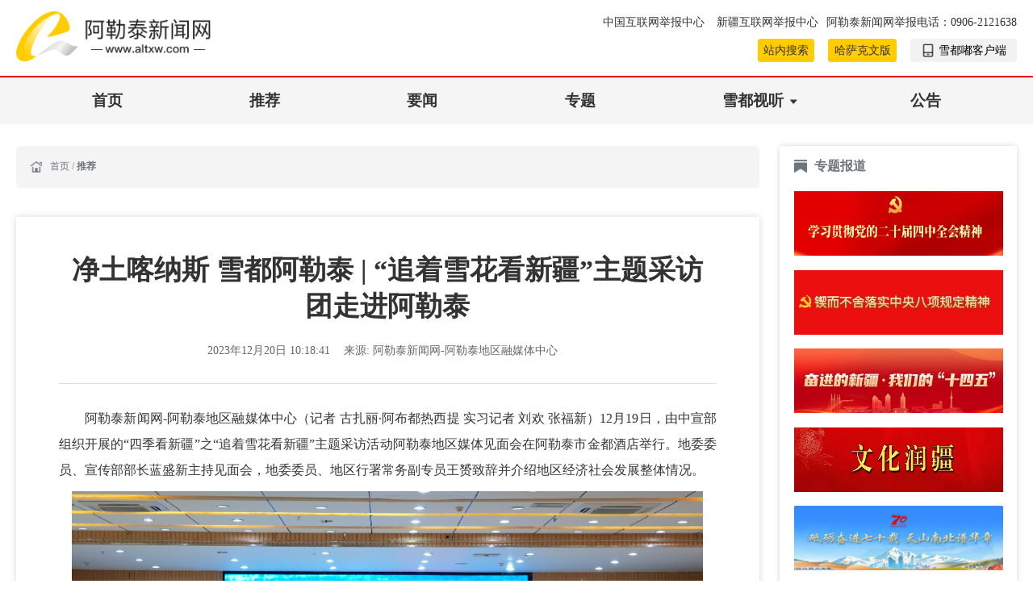

--- FILE ---
content_type: text/html
request_url: http://altxw.com/tj/202312/t20231220_18040006.html
body_size: 6332
content:
<!DOCTYPE html>
<html lang="en">
	<head>
		<meta charset="UTF-8">
		<meta name="viewport" content="width=device-width, initial-scale=1.0">
		<meta http-equiv="X-UA-Compatible" content="ie=edge">
		<meta http-equiv="X-UA-Compatible" content="ie=1123">
        <title>净土喀纳斯 雪都阿勒泰 | “追着雪花看新疆”主题采访团走进阿勒泰</title>
		<link rel="stylesheet" type="text/css" href="../../images/zcwjk_common.css">
		<link rel="stylesheet" type="text/css" href="../../images/common-static.css">
		<link rel="stylesheet" type="text/css" href="../../images/swiper8.css">
		<link rel="stylesheet" type="text/css" href="../../images/main.css">
		<script type="text/javascript" src="../../images/jquery.min.js">
		</script>
		<script type="text/javascript" src="../../images/common.js">
		</script>
		<script type="text/javascript" src="../../images/flexible.js">
		</script>
		<script type="text/javascript" src="../../images/swiper8.js">
		</script>
		<script type="text/javascript" src="../../images/echarts.min.js">
		</script>
		<style>
			/* 图集样式 */
			.xl-atlas .common-box-shadow {border-radius: 0.06rem;}
			.xl-atlas .common-box-shadow .card>img {border-top-left-radius: 0.06rem;border-top-right-radius: 0.06rem;}
			.xl-atlas .common-box-shadow .card-body {padding: 0.1rem 0.2rem 0.15rem 0.2rem;}
			.xl-atlas .common-box-shadow .card-body p {font-size: 0.14rem;line-height: 0.2rem;color: #999;}
		</style>
	</head>
	<body>
		<style>


    /* 搜索和哈萨克文入口间距 */
    .yydh-head .yydh-htop-d2 a {margin-left: 0.1rem;}
    @media screen and (max-width: 768px) {
        .toggle-nav .dropdown-menu {width: 2.8rem;}

        /* 手机版隐藏搜索入口 */
        .yydh-head .yydh-htop-d2 .top-search {display: none !important;}
      .yydh-head .yydh-htop-desc .yydh-htop-d2 .con .txt {margin-right: 0;}
    }

</style>
<div class="head">
    <div class="yydh-htop yydh-head w1400">
        <div class="yydh-htop-desc clearfix">
            <div class="yydh-htop-d1 clearfix">
                <div class="wapw100">
                    <a href="https://www.12377.cn/" target="_blank">
                        中国互联网举报中心
                    </a>
                    <a class="mlr" href="https://www.xjwljb.com/home">
                        新疆互联网举报中心
                    </a>
                </div>
                <div class="wapw100">
                    <span>
                        阿勒泰新闻网举报电话：0906-2121638
                    </span>
                </div>
            </div>
            <div class="yydh-htop-d2 clearfix">
                <div class="con">
                    <a class="txt top-search" href="../../js/" target="_blank">
                        站内搜索
                    </a>
                    <a class="txt" href="https://alt-szb.xjmty.com/hskw" target="_blank">
                        哈萨克文版
                    </a>
                    <a class="ewm" href="javascript:;">
                        <img class="hd-icon" src="http://www.altxw.com/images/hd_app.png" alt="" />
                        <span>
                            雪都嘟客户端
                        </span>
                        <div class="hov">
                            <img src="http://www.altxw.com/images/index_ewm.png" alt="" />
                        </div>
                    </a>
                </div>
            </div>
        </div>
        <div class="yydh-htop-log">
            <a href="http://www.altxw.com/">
                <img src="http://www.altxw.com/images/logo.png" alt="" />
            </a>
        </div>
        <button class="show-nav">
        </button>
    </div>
    <div class="yydh-nav mt20rem">
        <div class="yydh-navbox w1200">
            <div class="cm-drop toggle-nav cm-drop-yydh">
                <div class="drop-select f-ib">
                    <div class="select arrow clearfix">
                        <a class="tit text lf tc-cur" href="http://www.altxw.com/sy/">
                            首页
                        </a>
                    </div>
                </div>
                <div class="drop-select f-ib">
                    <div class="select arrow clearfix">
                        <a class="tit text lf" href="http://www.altxw.com/tj/">
                            推荐
                        </a>
                    </div>
                </div>
                <div class="drop-select f-ib">
                    <div class="select arrow clearfix">
                        <a class="tit text lf" href="http://www.altxw.com/yw/">
                            要闻
                        </a>
                    </div>
                </div>
                <div class="drop-select f-ib">
                    <div class="select arrow clearfix">
                        <a class="tit text lf" href="http://www.altxw.com/zt/">
                            专题
                        </a>
                    </div>
                </div>
                <div class="drop-select f-ib">
                    <div class="select arrow clearfix">
                        <div class="tc-arrow">
                        </div>
                        <a class="tit text lf" href="javascript:;">
                            雪都视听
                        </a>
                    </div>
                     <ul class="dropdown-menu cf-scroll tabItem">
                        
                            <li class="common-list-hover">
                                <a class="text a f-otw" href="http://www.altxw.com/xdst/altxwlb/">
                                    阿勒泰新闻联播
                                </a>
                            </li>
                        
                            <li class="common-list-hover">
                                <a class="text a f-otw" href="http://www.altxw.com/xdst/dkkj/">
                                    党课开讲
                                </a>
                            </li>
                        
                            <li class="common-list-hover">
                                <a class="text a f-otw" href="http://www.altxw.com/xdst/xdgs/">
                                    雪都故事
                                </a>
                            </li>
                        
                    </ul>
                    <!--<ul class="dropdown-menu cf-scroll tabItem">
                        
                            <li class="common-list-hover">
                                <a class="text a f-otw" href="http://www.altxw.com/xdst/altxwlb/">
                                    阿勒泰新闻联播
                                </a>
                            </li>
                        
                            <li class="common-list-hover">
                                <a class="text a f-otw" href="http://www.altxw.com/xdst/dkkj/">
                                    党课开讲
                                </a>
                            </li>
                        
                        
                    </ul>-->
                </div>
                <!--<div class="drop-select f-ib">
                    <div class="select arrow clearfix">
                        <div class="tc-arrow">
                        </div>
                        <a class="tit text lf" href="javascript:;">
                            县市
                        </a>
                    </div>
                    <ul class="dropdown-menu cf-scroll tabItem">
                        
                            <li class="common-list-hover">
                                <a class="text a f-otw" href="http://www.altxw.com/xs/alts/">
                                    阿勒泰市
                                </a>
                            </li>
                        
                            <li class="common-list-hover">
                                <a class="text a f-otw" href="http://www.altxw.com/xs/bejx/">
                                    布尔津县
                                </a>
                            </li>
                        
                            <li class="common-list-hover">
                                <a class="text a f-otw" href="http://www.altxw.com/xs/hbhx/">
                                    哈巴河县
                                </a>
                            </li>
                        
                            <li class="common-list-hover">
                                <a class="text a f-otw" href="http://www.altxw.com/xs/jmnx/">
                                    吉木乃县
                                </a>
                            </li>
                        
                            <li class="common-list-hover">
                                <a class="text a f-otw" href="http://www.altxw.com/xs/fhx/">
                                    福海县
                                </a>
                            </li>
                        
                            <li class="common-list-hover">
                                <a class="text a f-otw" href="http://www.altxw.com/xs/fyx/">
                                    富蕴县
                                </a>
                            </li>
                        
                            <li class="common-list-hover">
                                <a class="text a f-otw" href="http://www.altxw.com/xs/qhx/">
                                    青河县
                                </a>
                            </li>
                        
                    </ul>
                </div>
                <div class="drop-select f-ib">
                    <div class="select arrow clearfix">
                        <a class="tit text lf" href="http://www.altxw.com/hbtj/">
                            海报
                        </a>
                    </div>
                </div>-->
                <div class="drop-select f-ib">
                    <div class="select arrow clearfix">
                        <a class="tit text lf" href="http://www.altxw.com/gg/">
                            公告
                        </a>
                    </div>
                </div>
            </div>
        </div>
    </div>
</div>
		<blcok>
			addheader
			<script type="text/javascript" src="../../images/tyh.js">
			</script>
		</blcok>
		<div class="column-fine">
			<div class="header">
			</div>
			<div class="main clearfix w1400">
				<div class="sy-core-l fine-details layout-list">
					<div class="common-crumbs">
						<a href="../../">
							首页
						</a>
						<span class="line">
							/
							<a class="last" href="../">
								推荐
							</a>
						</span>
					</div>
					<div class="news-details common-box-shadow">
						<div class="title-info">
							<span class="jianti">
								
							</span>
							<h1 class="title">
								<p>净土喀纳斯 雪都阿勒泰 | “追着雪花看新疆”主题采访团走进阿勒泰</p>
							</h1>
							<span class="futi">
								
							</span>
							<div class="author-info">
								<span class="span-wrap date">
									2023年12月20日 10:18:41
								</span>
                                
                                    
                                        <span class="span-wrap from">
                                            <span>
                                                来源:
                                            </span>
                                            <span>
                                                阿勒泰新闻网-阿勒泰地区融媒体中心
                                            </span>
                                        </span>
                                    
                                
                                
                                    
                                
							</div>
						</div>
						<div class="content-info">
                          <div class="row masonry xl-atlas">
                            
                        </div>
                            
                                
                            
							<p style="text-align: justify; font-family: 微软雅黑, &quot;Microsoft YaHei&quot;; font-size: 16px; margin-bottom: 10px; line-height: 2em;">　　<span style="font-size: 16px; font-family: 微软雅黑, &quot;Microsoft YaHei&quot;; margin-bottom: 10px; line-height: 2em;">阿勒泰新闻网-阿勒泰地区融媒体中心（记者 古扎丽·阿布都热西提 实习记者 刘欢 张福新）12月19日，由中宣部组织开展的“四季看新疆”之“追着雪花看新疆”主题采访活动阿勒泰地区媒体见面会在阿勒泰市金都酒店举行。地委委员、宣传部部长蓝盛新主持见面会，地委委员、地区行署常务副专员王赟致辞并介绍地区经济社会发展整体情况。</span></p><div class="app_image_container" type="app_image_container" style="text-align: center; font-family: 微软雅黑, &quot;Microsoft YaHei&quot;; font-size: 16px; margin-bottom: 10px; line-height: 2em;"><p class="app_image_wrap" type="app_image_wrap" style="text-align: center; font-family: 微软雅黑, &quot;Microsoft YaHei&quot;; font-size: 16px; margin-bottom: 10px; line-height: 2em;"><img class="app_image" imagesource="personal" meiziid="82558538" relationid="11747076" src="./W020231220370843034362.png" width="782" type="app_image" oldsrc="W020231220370843034362.png" style="margin: 0px auto; max-width: 96%; font-family: 微软雅黑, &quot;Microsoft YaHei&quot;; text-align: center; text-wrap: wrap; display: block; clear: both;" /></p><span type="imagenote" class="imagenotePlace"></span></div><p style="text-align: justify; font-family: 微软雅黑, &quot;Microsoft YaHei&quot;; font-size: 16px; margin-bottom: 10px; line-height: 2em;">　　<span style="font-size: 16px; font-family: 微软雅黑, &quot;Microsoft YaHei&quot;; margin-bottom: 10px; line-height: 2em;">会议介绍了本次采访活动相关情况、全疆冰雪产业发展情况以及地区冰雪旅游相关情况。</span></p><p style="text-align: justify; font-family: 微软雅黑, &quot;Microsoft YaHei&quot;; font-size: 16px; margin-bottom: 10px; line-height: 2em;">　　<span style="font-size: 16px; font-family: 微软雅黑, &quot;Microsoft YaHei&quot;; margin-bottom: 10px; line-height: 2em;">蓝盛新表示，希望各位记者紧紧围绕本次采访主题，宣传阿勒泰的冰雪运动、冰雪旅游、冰雪文化，集中推出一批有深度、有温度、有影响力的新闻稿件，传播阿勒泰声音、展示阿勒泰形象，让阿勒泰走向全国、走向世界。同时，希望大家在采访过程中，能深刻感受阿勒泰的冬季美景、享受阿勒泰的特色美食、体验阿勒泰的风土人情，留下深刻、美好的回忆。</span></p><p style="text-align: justify; font-family: 微软雅黑, &quot;Microsoft YaHei&quot;; font-size: 16px; margin-bottom: 10px; line-height: 2em;">　　<span style="font-size: 16px; font-family: 微软雅黑, &quot;Microsoft YaHei&quot;; margin-bottom: 10px; line-height: 2em;">王赟表示，近年来，在自治区党委、政府的坚强领导下，阿勒泰地区完整准确全面贯彻新时代党的治疆方略，加快绿色矿业、清洁能源、旅游、农业、健康“五大特色优势产业”和口岸经济发展，全地区呈现出安定祥和、蓬勃发展、欣欣向荣的大好景象，各族干部群众正满怀豪情迈入新时代。</span></p><p style="text-align: justify; font-family: 微软雅黑, &quot;Microsoft YaHei&quot;; font-size: 16px; margin-bottom: 10px; line-height: 2em;">　　<span style="font-size: 16px; font-family: 微软雅黑, &quot;Microsoft YaHei&quot;; margin-bottom: 10px; line-height: 2em;">地区文化体育广播电视和旅游局相关负责人表示，地区将按照“两季繁荣、四季发展”的旅游总体部署，进一步丰富冬季旅游业态，持续打造冬季旅游文化品牌，依托即将贯通的G681阿禾公路和G331线，将阿尔泰山脉优质冰雪资源与喀纳斯、可可托海等国家5A级旅游景区串联起来，加大旅游宣传推广力度，高质量打造有市场引领力的旅游产品，为旅游兴疆作出更大贡献。</span></p><p style="text-align: justify; font-family: 微软雅黑, &quot;Microsoft YaHei&quot;; font-size: 16px; margin-bottom: 10px; line-height: 2em;">　　<span style="font-size: 16px; font-family: 微软雅黑, &quot;Microsoft YaHei&quot;; margin-bottom: 10px; line-height: 2em;">活动期间，由中央、援疆省市、自治区主流媒体组成的采访团，将走进阿勒泰将军山国际滑雪度假区、阿勒泰市“马皮滑雪板制作技艺”基地、福海县、可可托海国际滑雪度假区等地进行实地采访，全方位、多角度、立体式展现阿勒泰地区冰雪文化高质量发展新气象、新面貌。</span></p>
                            
                                
                                    <div class="zerenbianji" style="text-align: right;">
                                        [责任编辑：刘海]
                                    </div>
                                
                            
						</div>
					</div>
				</div>
				<style>
  .alt-rightCont .alt-zt .scroll-body .body-imglist img {width: 100%;}
</style>
<div class="sy-core-r">
    <div class="alt-rightCont">
        <div class="alt-zt card common-box-shadow">
            <div class="title">
                <a href="javascript:;">
                    <img src="http://www.altxw.com/images/right-icon-zhuanti.png" alt="" />
                    <a class="txt" href="javascript:void(0);">
                        专题报道
                    </a>
                </a>
            </div>
            <div class="scroll-body">
                <div class="body-imglist card-body">
                    
                        <a href="http://www.altxw.com/zt/202510/t20251024_31238741.html" target="_blank">
                            <img src="http://www.altxw.com/zt/202510/W020251024665254030022.png" alt="" />
                        </a>
                    
                        <a href="http://www.altxw.com/zt/202503/t20250326_27561814.html" target="_blank">
                            <img src="http://www.altxw.com/zt/202503/W020250326431431458458.png" alt="" />
                        </a>
                    
                        <a href="http://www.altxw.com/zt/202510/t20251021_31170737.html" target="_blank">
                            <img src="http://www.altxw.com/zt/202510/W020251021384319044301.png" alt="" />
                        </a>
                    
                        <a href="http://www.altxw.com/zt/202510/t20251014_31077015.html" target="_blank">
                            <img src="http://www.altxw.com/zt/202510/W020251014843166817206.png" alt="" />
                        </a>
                    
                        <a href="http://www.altxw.com/zt/202509/t20250908_30518191.html" target="_blank">
                            <img src="http://www.altxw.com/zt/202509/W020250908682641429200.jpeg" alt="" />
                        </a>
                    
                        <a href="http://www.altxw.com/zt/202511/t20251105_31423012.html" target="_blank">
                            <img src="http://www.altxw.com/zt/202511/W020251105801611213914.jpeg" alt="" />
                        </a>
                    
                        <a href="http://www.altxw.com/zt/202509/t20250930_30909335.html" target="_blank">
                            <img src="http://www.altxw.com/zt/202509/W020250930590427963472.jpeg" alt="" />
                        </a>
                    
                        <a href="http://www.altxw.com/zt/202509/t20250917_30673131.html" target="_blank">
                            <img src="http://www.altxw.com/zt/202509/W020250917427376794302.png" alt="" />
                        </a>
                    
                </div>
            </div>
            <div class="shubiaohuadong-tip">
                <img src="http://www.altxw.com/images/shubiaohuadong-tips.gif" alt="" />
            </div>
        </div>
        <!--<div class="alt-hb card common-box-shadow">
            <div class="title">
                <a href="http://www.altxw.com/hbtj/" target="_blank">
                    <img src="http://www.altxw.com/images/right-icon-zhuanti.png" alt="" />
                    <a class="txt" href="http://www.altxw.com/hbtj/" target="_blank">
                        海报图解
                    </a>
                </a>
            </div>
            <div class="swiper rightCont-mySwiper1">
                <div class="swiper-wrapper act-big">
                    
                </div>
                <img class="swiper-anniu-prev swiper1-prev" src="http://www.altxw.com/images/swiper-prev.png" alt="" />
                <img class="swiper-anniu-next swiper1-next" src="http://www.altxw.com/images/swiper-prev.png" alt="" />
            </div>
        </div>-->
        <div class="alt-db card common-box-shadow">
            <div class="title">
                <a href="http://www.altxw.com/db/" target="_blank">
                    <img src="http://www.altxw.com/images/right-icon-zhuanti.png" alt="" />
                    <a class="txt" href="http://www.altxw.com/db/" target="_blank">
                       	阿勒泰日报
                    </a>
                    <a class="more" href="http://www.altxw.com/db/" target="_blank">
                        更多>>
                    </a>
                </a>
            </div>
            <div class="swiper rightCont-mySwiper2">
                <div class="swiper-wrapper act-big">
                    
                        <div class="swiper-slide">
                            <a href="http://alt-szb.xjmty.com/" target="_blank">
                                <img src="http://www.altxw.com/db/202309/W020260119382559324127.jpeg" alt="" />
                            </a>
                            <p>
                                <span class="swriperTxt">
                                    20260119
                                </span>
                            </p>
                        </div>
                    
                </div>
                <img class="swiper-anniu-prev swiper2-prev" src="http://www.altxw.com/images/swiper-prev.png" alt="" />
                <img class="swiper-anniu-next swiper2-next" src="http://www.altxw.com/images/swiper-prev.png" alt="" />
                <div class="swiper-pagination1">
                </div>
            </div>
        </div>
    </div>
</div>
<style>
    .alt-rightCont .alt-zt {height: 6.79rem;}
    .alt-rightCont .alt-zt .scroll-body .body-imglist {height: 5.6rem;}
</style>
			</div>
		</div>
		<div class="wangmei w1400 common-box-shadow">
    <div class="wangmei-title">
        
            <span class="wangmei-txt title-tabs wangmei-txt-active">
                中央网媒
            </span>
        
        
            <span class="wangmei-txt title-tabs">
                地方网媒
            </span>
        
            <span class="wangmei-txt title-tabs">
                新疆网媒
            </span>
        
    </div>
    <div class="wangmei-wrapper">
        
            <div class="wamgmei-content">
                
                    <a href="http://www.people.com.cn/" target="_blank">
                        <span class="wangmei-txt mr mb">
                            人民网
                        </span>
                    </a>
                    
                        <span class="wangmei-txt jiange">
                            &nbsp;|&nbsp;
                        </span>
                    
                
                    <a href="http://www.xinhuanet.com/" target="_blank">
                        <span class="wangmei-txt mr mb">
                            新华网
                        </span>
                    </a>
                    
                        <span class="wangmei-txt jiange">
                            &nbsp;|&nbsp;
                        </span>
                    
                
                    <a href="http://www.cctv.com/" target="_blank">
                        <span class="wangmei-txt mr mb">
                            央视网
                        </span>
                    </a>
                    
                        <span class="wangmei-txt jiange">
                            &nbsp;|&nbsp;
                        </span>
                    
                
                    <a href="http://cn.chinadaily.com.cn/" target="_blank">
                        <span class="wangmei-txt mr mb">
                            中国日报网
                        </span>
                    </a>
                    
                        <span class="wangmei-txt jiange">
                            &nbsp;|&nbsp;
                        </span>
                    
                
                    <a href="http://www.china.com.cn/" target="_blank">
                        <span class="wangmei-txt mr mb">
                            中国网
                        </span>
                    </a>
                    
                        <span class="wangmei-txt jiange">
                            &nbsp;|&nbsp;
                        </span>
                    
                
                    <a href="http://www.cnr.cn/" target="_blank">
                        <span class="wangmei-txt mr mb">
                            中国广播网
                        </span>
                    </a>
                    
                        <span class="wangmei-txt jiange">
                            &nbsp;|&nbsp;
                        </span>
                    
                
                    <a href="http://www.ce.cn/" target="_blank">
                        <span class="wangmei-txt mr mb">
                            中国经济网
                        </span>
                    </a>
                    
                        <span class="wangmei-txt jiange">
                            &nbsp;|&nbsp;
                        </span>
                    
                
                    <a href="http://www.chinanews.com/" target="_blank">
                        <span class="wangmei-txt mr mb">
                            中国新闻网
                        </span>
                    </a>
                    
                        <span class="wangmei-txt jiange">
                            &nbsp;|&nbsp;
                        </span>
                    
                
                    <a href="http://www.wenming.cn/" target="_blank">
                        <span class="wangmei-txt mr mb">
                            中国文明网
                        </span>
                    </a>
                    
                        <span class="wangmei-txt jiange">
                            &nbsp;|&nbsp;
                        </span>
                    
                
                    <a href="https://www.cri.cn/" target="_blank">
                        <span class="wangmei-txt mr mb">
                            国际在线
                        </span>
                    </a>
                    
                        <span class="wangmei-txt jiange">
                            &nbsp;|&nbsp;
                        </span>
                    
                
                    <a href="http://www.huanqiu.com/" target="_blank">
                        <span class="wangmei-txt mr mb">
                            环球网
                        </span>
                    </a>
                    
                        <span class="wangmei-txt jiange">
                            &nbsp;|&nbsp;
                        </span>
                    
                
                    <a href="http://www.haiwainet.cn/" target="_blank">
                        <span class="wangmei-txt mr mb">
                            海外网
                        </span>
                    </a>
                    
                
            </div>
        
            <div class="wamgmei-content">
                
                    <a href="http://lzw.xjalt.gov.cn/" target="_blank">
                        <span class="wangmei-txt mr mb">
                            地区纪委监委
                        </span>
                    </a>
                    
                        <span class="wangmei-txt jiange">
                            &nbsp;|&nbsp;
                        </span>
                    
                
                    <a href="https://www.dbw.cn/" target="_blank">
                        <span class="wangmei-txt mr mb">
                            黑龙江东北网
                        </span>
                    </a>
                    
                        <span class="wangmei-txt jiange">
                            &nbsp;|&nbsp;
                        </span>
                    
                
                    <a href="http://www.chinajilin.com.cn/" target="_blank">
                        <span class="wangmei-txt mr mb">
                            中国吉林网
                        </span>
                    </a>
                    
                        <span class="wangmei-txt jiange">
                            &nbsp;|&nbsp;
                        </span>
                    
                
                    <a href="http://www.enorth.com.cn/" target="_blank">
                        <span class="wangmei-txt mr mb">
                            北方网
                        </span>
                    </a>
                    
                        <span class="wangmei-txt jiange">
                            &nbsp;|&nbsp;
                        </span>
                    
                
                    <a href="http://www.xjalt.gov.cn/" target="_blank">
                        <span class="wangmei-txt mr mb">
                            地区政府网
                        </span>
                    </a>
                    
                        <span class="wangmei-txt jiange">
                            &nbsp;|&nbsp;
                        </span>
                    
                
                    <a href="http://www.alt.gov.cn/" target="_blank">
                        <span class="wangmei-txt mr mb">
                            阿勒泰市
                        </span>
                    </a>
                    
                        <span class="wangmei-txt jiange">
                            &nbsp;|&nbsp;
                        </span>
                    
                
                    <a href="http://www.kns.gov.cn/" target="_blank">
                        <span class="wangmei-txt mr mb">
                            喀纳斯管理委员会
                        </span>
                    </a>
                    
                        <span class="wangmei-txt jiange">
                            &nbsp;|&nbsp;
                        </span>
                    
                
                    <a href="http://www.xjqh.gov.cn/" target="_blank">
                        <span class="wangmei-txt mr mb">
                            青河县
                        </span>
                    </a>
                    
                        <span class="wangmei-txt jiange">
                            &nbsp;|&nbsp;
                        </span>
                    
                
                    <a href="http://www.xjfy.gov.cn/" target="_blank">
                        <span class="wangmei-txt mr mb">
                            富蕴县
                        </span>
                    </a>
                    
                        <span class="wangmei-txt jiange">
                            &nbsp;|&nbsp;
                        </span>
                    
                
                    <a href="http://www.xjfhx.gov.cn/" target="_blank">
                        <span class="wangmei-txt mr mb">
                            福海县
                        </span>
                    </a>
                    
                        <span class="wangmei-txt jiange">
                            &nbsp;|&nbsp;
                        </span>
                    
                
                    <a href="http://www.jmn.gov.cn/" target="_blank">
                        <span class="wangmei-txt mr mb">
                            吉木乃县
                        </span>
                    </a>
                    
                        <span class="wangmei-txt jiange">
                            &nbsp;|&nbsp;
                        </span>
                    
                
                    <a href="http://www.hbh.gov.cn/" target="_blank">
                        <span class="wangmei-txt mr mb">
                            哈巴河县
                        </span>
                    </a>
                    
                        <span class="wangmei-txt jiange">
                            &nbsp;|&nbsp;
                        </span>
                    
                
                    <a href="http://www.brj.gov.cn/" target="_blank">
                        <span class="wangmei-txt mr mb">
                            布尔津县
                        </span>
                    </a>
                    
                
            </div>
        
            <div class="wamgmei-content">
                
                    <a href="http://www.ylxw.com.cn/" target="_blank">
                        <span class="wangmei-txt mr mb">
                            伊犁新闻网
                        </span>
                    </a>
                    
                        <span class="wangmei-txt jiange">
                            &nbsp;|&nbsp;
                        </span>
                    
                
                    <a href="http://www.xj.chinanews.com.cn/" target="_blank">
                        <span class="wangmei-txt mr mb">
                            新疆新闻网
                        </span>
                    </a>
                    
                        <span class="wangmei-txt jiange">
                            &nbsp;|&nbsp;
                        </span>
                    
                
                    <a href="http://xj.people.com.cn/" target="_blank">
                        <span class="wangmei-txt mr mb">
                            人民网_新疆频道
                        </span>
                    </a>
                    
                        <span class="wangmei-txt jiange">
                            &nbsp;|&nbsp;
                        </span>
                    
                
                    <a href="https://www.ts.cn/" target="_blank">
                        <span class="wangmei-txt mr mb">
                            天山网
                        </span>
                    </a>
                    
                        <span class="wangmei-txt jiange">
                            &nbsp;|&nbsp;
                        </span>
                    
                
                    <a href="http://www.bingtuannet.com/" target="_blank">
                        <span class="wangmei-txt mr mb">
                            兵团网
                        </span>
                    </a>
                    
                        <span class="wangmei-txt jiange">
                            &nbsp;|&nbsp;
                        </span>
                    
                
                    <a href="http://www.xinjiangnet.com.cn/" target="_blank">
                        <span class="wangmei-txt mr mb">
                            新疆网
                        </span>
                    </a>
                    
                        <span class="wangmei-txt jiange">
                            &nbsp;|&nbsp;
                        </span>
                    
                
                    <a href="http://www.hongshannet.cn/" target="_blank">
                        <span class="wangmei-txt mr mb">
                            红山网
                        </span>
                    </a>
                    
                
            </div>
        
    </div>
</div>
<div class="foot">
    <div class="yydh-footerbox w1400">
        <div class="yydh-footl">
            <div class="yydh-footer-line">
                <span class="wap100">
                    主管：中共阿勒泰地委宣传部
                </span>
                <span class="wap100">
                    承办：新疆阿勒泰地区融媒体中心
                </span>
            </div>
            <div class="yydh-footer-line">
                <span class="wap100">
                    互联网新闻信息服务许可证：65120180002
                </span>
                <span class="wap100">
                    备案序号：
                    <a href="https://beian.miit.gov.cn/#/Integrated/index" target="_blank">
                        新ICP备19000133号-1 
                    </a>
                </span>
                <span class="wap100">
                    地址：新疆阿勒泰市红墩路296号
                </span>
            </div>
            <div class="yydh-footer-line">
                <span class="wap100">
                    邮编：836500
                </span>
                <span class="wap100">
                    邮箱：aletaibao@126.com 
                </span>
                <span class="wap100">
                    电话：0906-2121638
                </span>
                <span class="wap100">
                    &copy;阿勒泰新闻网 版权所有
                </span>
            </div>
        </div>
        <div class="yydh-footr act-imgop">
            <a href="https://www.12377.cn/" target="_blank">
                <img src="http://www.altxw.com/images/b1.png" alt="" />
            </a>
            <a href="https://www.12339.gov.cn/" target="_blank">
                <img src="http://www.altxw.com/images/b2.png" alt="" />
            </a>
            <a href="http://www.12321.cn/" target="_blank">
                <img src="http://www.altxw.com/images/b3.png" alt="" />
            </a>
            <a href="https://www.piyao.org.cn/" target="_blank">
                <img src="http://www.altxw.com/images/b4.png" alt="" />
            </a>
        </div>
    </div>
</div>
<style>
  .wangmei {height: auto;min-height: 1.55rem;}
</style>
<!-- 网脉 start-->
	<script id="_trs_ta_js" src="https://ta.xjmty.com/c/js/ta.js?mpid=120" async="async" defer="defer"></script>
	<!-- 网脉end -->
		<blcok>
			addheader
		</blcok>
		<script type="text/javascript" src="../../images/dxy.js">
		</script>
	</body>

</html>